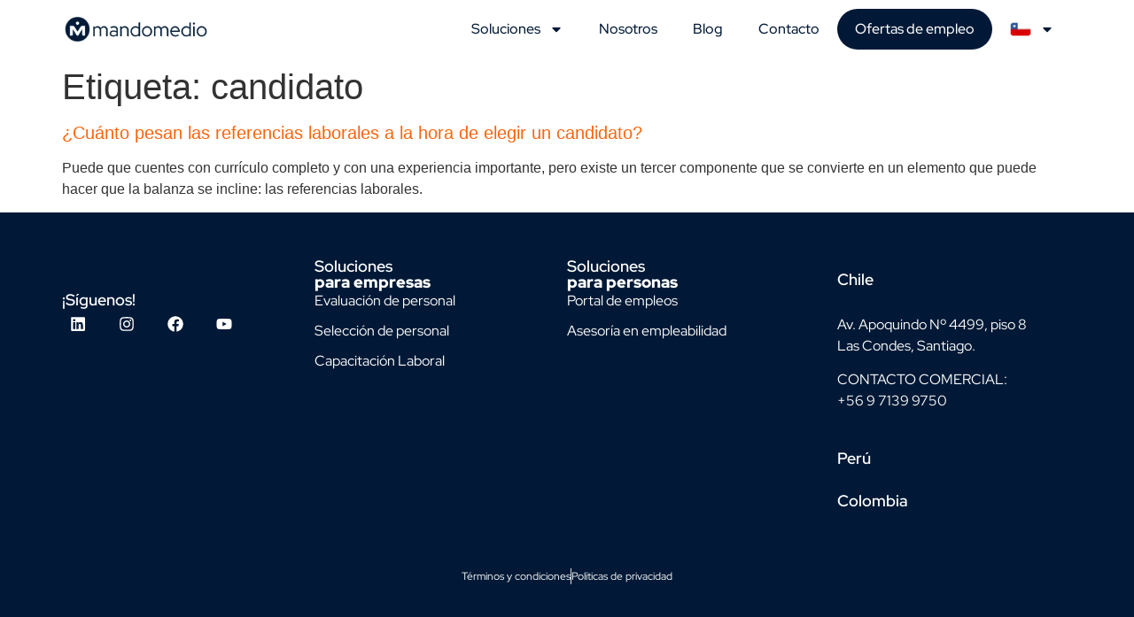

--- FILE ---
content_type: text/html; charset=UTF-8
request_url: https://mandomedio.com/blog/tag/candidato/
body_size: 12492
content:
<!doctype html>
<html lang="es-cl" prefix="og: https://ogp.me/ns#">
<head>
	<meta charset="UTF-8">
	<meta name="viewport" content="width=device-width, initial-scale=1">
	<link rel="profile" href="https://gmpg.org/xfn/11">
	
<!-- Optimización para motores de búsqueda de Rank Math -  https://rankmath.com/ -->
<title>candidato Archives - Mandomedio.com</title>
<meta name="robots" content="index, follow, max-snippet:-1, max-video-preview:-1, max-image-preview:large"/>
<link rel="canonical" href="https://mandomedio.com/blog/tag/candidato/" />
<meta property="og:locale" content="es_ES" />
<meta property="og:type" content="article" />
<meta property="og:title" content="candidato Archives - Mandomedio.com" />
<meta property="og:url" content="https://mandomedio.com/blog/tag/candidato/" />
<meta property="og:site_name" content="Mandomedio.com" />
<meta property="article:publisher" content="https://www.facebook.com/MandomedioLtm/" />
<meta property="og:image" content="https://mandomedio.com/wp-content/uploads/2025/11/418500786_864130942388240_9029884157334654014_n.png" />
<meta property="og:image:secure_url" content="https://mandomedio.com/wp-content/uploads/2025/11/418500786_864130942388240_9029884157334654014_n.png" />
<meta property="og:image:width" content="852" />
<meta property="og:image:height" content="315" />
<meta property="og:image:type" content="image/png" />
<meta name="twitter:card" content="summary_large_image" />
<meta name="twitter:title" content="candidato Archives - Mandomedio.com" />
<meta name="twitter:image" content="https://mandomedio.com/wp-content/uploads/2025/11/418500786_864130942388240_9029884157334654014_n.png" />
<meta name="twitter:label1" content="Entradas" />
<meta name="twitter:data1" content="1" />
<script type="application/ld+json" class="rank-math-schema">{"@context":"https://schema.org","@graph":[{"@type":"Place","@id":"https://mandomedio.com/#place","address":{"@type":"PostalAddress","streetAddress":"Apoquindo 4490","addressLocality":"Santiago","addressRegion":"Regi\u00f3n Metropolitana","postalCode":"7630000","addressCountry":"cl"}},{"@type":"Organization","@id":"https://mandomedio.com/#organization","name":"Mandomedio","url":"https://mandomedio.com","sameAs":["https://www.facebook.com/MandomedioLtm/","https://www.linkedin.com/company/mandomedio/"],"email":"contacto@mandomedio.com","address":{"@type":"PostalAddress","streetAddress":"Apoquindo 4490","addressLocality":"Santiago","addressRegion":"Regi\u00f3n Metropolitana","postalCode":"7630000","addressCountry":"cl"},"logo":{"@type":"ImageObject","@id":"https://mandomedio.com/#logo","url":"https://mandomedio.com/wp-content/uploads/2024/03/favicon.webp","contentUrl":"https://mandomedio.com/wp-content/uploads/2024/03/favicon.webp","caption":"Mandomedio.com","inLanguage":"es-CL","width":"100","height":"100"},"contactPoint":[{"@type":"ContactPoint","telephone":"+56971399750","contactType":"sales"}],"description":"Tu aliado estrat\u00e9gico en Recursos Humanos. Selecci\u00f3n de personal, evaluaciones laborales, coaching ejecutivo y talleres SENCE para fortalecer tu equipo.","location":{"@id":"https://mandomedio.com/#place"}},{"@type":"WebSite","@id":"https://mandomedio.com/#website","url":"https://mandomedio.com","name":"Mandomedio.com","alternateName":"Mandomedio","publisher":{"@id":"https://mandomedio.com/#organization"},"inLanguage":"es-CL"},{"@type":"BreadcrumbList","@id":"https://mandomedio.com/blog/tag/candidato/#breadcrumb","itemListElement":[{"@type":"ListItem","position":"1","item":{"@id":"https://mandomedio.com","name":"Home"}},{"@type":"ListItem","position":"2","item":{"@id":"https://mandomedio.com/blog/tag/candidato/","name":"candidato"}}]},{"@type":"CollectionPage","@id":"https://mandomedio.com/blog/tag/candidato/#webpage","url":"https://mandomedio.com/blog/tag/candidato/","name":"candidato Archives - Mandomedio.com","isPartOf":{"@id":"https://mandomedio.com/#website"},"inLanguage":"es-CL","breadcrumb":{"@id":"https://mandomedio.com/blog/tag/candidato/#breadcrumb"}}]}</script>
<!-- /Plugin Rank Math WordPress SEO -->

<link rel="alternate" type="application/rss+xml" title="Mandomedio.com &raquo; Feed" href="https://mandomedio.com/feed/" />
<link rel="alternate" type="application/rss+xml" title="Mandomedio.com &raquo; Feed de comentarios" href="https://mandomedio.com/comments/feed/" />
<link rel="alternate" type="application/rss+xml" title="Mandomedio.com &raquo; candidato Feed de etiquetas" href="https://mandomedio.com/blog/tag/candidato/feed/" />
<style id='wp-img-auto-sizes-contain-inline-css'>
img:is([sizes=auto i],[sizes^="auto," i]){contain-intrinsic-size:3000px 1500px}
/*# sourceURL=wp-img-auto-sizes-contain-inline-css */
</style>
<link rel='stylesheet' id='jet-engine-frontend-css' href='https://mandomedio.com/wp-content/plugins/jet-engine/assets/css/frontend.css?ver=3.7.2' media='all' />
<style id='global-styles-inline-css'>
:root{--wp--preset--aspect-ratio--square: 1;--wp--preset--aspect-ratio--4-3: 4/3;--wp--preset--aspect-ratio--3-4: 3/4;--wp--preset--aspect-ratio--3-2: 3/2;--wp--preset--aspect-ratio--2-3: 2/3;--wp--preset--aspect-ratio--16-9: 16/9;--wp--preset--aspect-ratio--9-16: 9/16;--wp--preset--color--black: #000000;--wp--preset--color--cyan-bluish-gray: #abb8c3;--wp--preset--color--white: #ffffff;--wp--preset--color--pale-pink: #f78da7;--wp--preset--color--vivid-red: #cf2e2e;--wp--preset--color--luminous-vivid-orange: #ff6900;--wp--preset--color--luminous-vivid-amber: #fcb900;--wp--preset--color--light-green-cyan: #7bdcb5;--wp--preset--color--vivid-green-cyan: #00d084;--wp--preset--color--pale-cyan-blue: #8ed1fc;--wp--preset--color--vivid-cyan-blue: #0693e3;--wp--preset--color--vivid-purple: #9b51e0;--wp--preset--gradient--vivid-cyan-blue-to-vivid-purple: linear-gradient(135deg,rgb(6,147,227) 0%,rgb(155,81,224) 100%);--wp--preset--gradient--light-green-cyan-to-vivid-green-cyan: linear-gradient(135deg,rgb(122,220,180) 0%,rgb(0,208,130) 100%);--wp--preset--gradient--luminous-vivid-amber-to-luminous-vivid-orange: linear-gradient(135deg,rgb(252,185,0) 0%,rgb(255,105,0) 100%);--wp--preset--gradient--luminous-vivid-orange-to-vivid-red: linear-gradient(135deg,rgb(255,105,0) 0%,rgb(207,46,46) 100%);--wp--preset--gradient--very-light-gray-to-cyan-bluish-gray: linear-gradient(135deg,rgb(238,238,238) 0%,rgb(169,184,195) 100%);--wp--preset--gradient--cool-to-warm-spectrum: linear-gradient(135deg,rgb(74,234,220) 0%,rgb(151,120,209) 20%,rgb(207,42,186) 40%,rgb(238,44,130) 60%,rgb(251,105,98) 80%,rgb(254,248,76) 100%);--wp--preset--gradient--blush-light-purple: linear-gradient(135deg,rgb(255,206,236) 0%,rgb(152,150,240) 100%);--wp--preset--gradient--blush-bordeaux: linear-gradient(135deg,rgb(254,205,165) 0%,rgb(254,45,45) 50%,rgb(107,0,62) 100%);--wp--preset--gradient--luminous-dusk: linear-gradient(135deg,rgb(255,203,112) 0%,rgb(199,81,192) 50%,rgb(65,88,208) 100%);--wp--preset--gradient--pale-ocean: linear-gradient(135deg,rgb(255,245,203) 0%,rgb(182,227,212) 50%,rgb(51,167,181) 100%);--wp--preset--gradient--electric-grass: linear-gradient(135deg,rgb(202,248,128) 0%,rgb(113,206,126) 100%);--wp--preset--gradient--midnight: linear-gradient(135deg,rgb(2,3,129) 0%,rgb(40,116,252) 100%);--wp--preset--font-size--small: 13px;--wp--preset--font-size--medium: 20px;--wp--preset--font-size--large: 36px;--wp--preset--font-size--x-large: 42px;--wp--preset--spacing--20: 0.44rem;--wp--preset--spacing--30: 0.67rem;--wp--preset--spacing--40: 1rem;--wp--preset--spacing--50: 1.5rem;--wp--preset--spacing--60: 2.25rem;--wp--preset--spacing--70: 3.38rem;--wp--preset--spacing--80: 5.06rem;--wp--preset--shadow--natural: 6px 6px 9px rgba(0, 0, 0, 0.2);--wp--preset--shadow--deep: 12px 12px 50px rgba(0, 0, 0, 0.4);--wp--preset--shadow--sharp: 6px 6px 0px rgba(0, 0, 0, 0.2);--wp--preset--shadow--outlined: 6px 6px 0px -3px rgb(255, 255, 255), 6px 6px rgb(0, 0, 0);--wp--preset--shadow--crisp: 6px 6px 0px rgb(0, 0, 0);}:root { --wp--style--global--content-size: 800px;--wp--style--global--wide-size: 1200px; }:where(body) { margin: 0; }.wp-site-blocks > .alignleft { float: left; margin-right: 2em; }.wp-site-blocks > .alignright { float: right; margin-left: 2em; }.wp-site-blocks > .aligncenter { justify-content: center; margin-left: auto; margin-right: auto; }:where(.wp-site-blocks) > * { margin-block-start: 24px; margin-block-end: 0; }:where(.wp-site-blocks) > :first-child { margin-block-start: 0; }:where(.wp-site-blocks) > :last-child { margin-block-end: 0; }:root { --wp--style--block-gap: 24px; }:root :where(.is-layout-flow) > :first-child{margin-block-start: 0;}:root :where(.is-layout-flow) > :last-child{margin-block-end: 0;}:root :where(.is-layout-flow) > *{margin-block-start: 24px;margin-block-end: 0;}:root :where(.is-layout-constrained) > :first-child{margin-block-start: 0;}:root :where(.is-layout-constrained) > :last-child{margin-block-end: 0;}:root :where(.is-layout-constrained) > *{margin-block-start: 24px;margin-block-end: 0;}:root :where(.is-layout-flex){gap: 24px;}:root :where(.is-layout-grid){gap: 24px;}.is-layout-flow > .alignleft{float: left;margin-inline-start: 0;margin-inline-end: 2em;}.is-layout-flow > .alignright{float: right;margin-inline-start: 2em;margin-inline-end: 0;}.is-layout-flow > .aligncenter{margin-left: auto !important;margin-right: auto !important;}.is-layout-constrained > .alignleft{float: left;margin-inline-start: 0;margin-inline-end: 2em;}.is-layout-constrained > .alignright{float: right;margin-inline-start: 2em;margin-inline-end: 0;}.is-layout-constrained > .aligncenter{margin-left: auto !important;margin-right: auto !important;}.is-layout-constrained > :where(:not(.alignleft):not(.alignright):not(.alignfull)){max-width: var(--wp--style--global--content-size);margin-left: auto !important;margin-right: auto !important;}.is-layout-constrained > .alignwide{max-width: var(--wp--style--global--wide-size);}body .is-layout-flex{display: flex;}.is-layout-flex{flex-wrap: wrap;align-items: center;}.is-layout-flex > :is(*, div){margin: 0;}body .is-layout-grid{display: grid;}.is-layout-grid > :is(*, div){margin: 0;}body{padding-top: 0px;padding-right: 0px;padding-bottom: 0px;padding-left: 0px;}a:where(:not(.wp-element-button)){text-decoration: underline;}:root :where(.wp-element-button, .wp-block-button__link){background-color: #32373c;border-width: 0;color: #fff;font-family: inherit;font-size: inherit;font-style: inherit;font-weight: inherit;letter-spacing: inherit;line-height: inherit;padding-top: calc(0.667em + 2px);padding-right: calc(1.333em + 2px);padding-bottom: calc(0.667em + 2px);padding-left: calc(1.333em + 2px);text-decoration: none;text-transform: inherit;}.has-black-color{color: var(--wp--preset--color--black) !important;}.has-cyan-bluish-gray-color{color: var(--wp--preset--color--cyan-bluish-gray) !important;}.has-white-color{color: var(--wp--preset--color--white) !important;}.has-pale-pink-color{color: var(--wp--preset--color--pale-pink) !important;}.has-vivid-red-color{color: var(--wp--preset--color--vivid-red) !important;}.has-luminous-vivid-orange-color{color: var(--wp--preset--color--luminous-vivid-orange) !important;}.has-luminous-vivid-amber-color{color: var(--wp--preset--color--luminous-vivid-amber) !important;}.has-light-green-cyan-color{color: var(--wp--preset--color--light-green-cyan) !important;}.has-vivid-green-cyan-color{color: var(--wp--preset--color--vivid-green-cyan) !important;}.has-pale-cyan-blue-color{color: var(--wp--preset--color--pale-cyan-blue) !important;}.has-vivid-cyan-blue-color{color: var(--wp--preset--color--vivid-cyan-blue) !important;}.has-vivid-purple-color{color: var(--wp--preset--color--vivid-purple) !important;}.has-black-background-color{background-color: var(--wp--preset--color--black) !important;}.has-cyan-bluish-gray-background-color{background-color: var(--wp--preset--color--cyan-bluish-gray) !important;}.has-white-background-color{background-color: var(--wp--preset--color--white) !important;}.has-pale-pink-background-color{background-color: var(--wp--preset--color--pale-pink) !important;}.has-vivid-red-background-color{background-color: var(--wp--preset--color--vivid-red) !important;}.has-luminous-vivid-orange-background-color{background-color: var(--wp--preset--color--luminous-vivid-orange) !important;}.has-luminous-vivid-amber-background-color{background-color: var(--wp--preset--color--luminous-vivid-amber) !important;}.has-light-green-cyan-background-color{background-color: var(--wp--preset--color--light-green-cyan) !important;}.has-vivid-green-cyan-background-color{background-color: var(--wp--preset--color--vivid-green-cyan) !important;}.has-pale-cyan-blue-background-color{background-color: var(--wp--preset--color--pale-cyan-blue) !important;}.has-vivid-cyan-blue-background-color{background-color: var(--wp--preset--color--vivid-cyan-blue) !important;}.has-vivid-purple-background-color{background-color: var(--wp--preset--color--vivid-purple) !important;}.has-black-border-color{border-color: var(--wp--preset--color--black) !important;}.has-cyan-bluish-gray-border-color{border-color: var(--wp--preset--color--cyan-bluish-gray) !important;}.has-white-border-color{border-color: var(--wp--preset--color--white) !important;}.has-pale-pink-border-color{border-color: var(--wp--preset--color--pale-pink) !important;}.has-vivid-red-border-color{border-color: var(--wp--preset--color--vivid-red) !important;}.has-luminous-vivid-orange-border-color{border-color: var(--wp--preset--color--luminous-vivid-orange) !important;}.has-luminous-vivid-amber-border-color{border-color: var(--wp--preset--color--luminous-vivid-amber) !important;}.has-light-green-cyan-border-color{border-color: var(--wp--preset--color--light-green-cyan) !important;}.has-vivid-green-cyan-border-color{border-color: var(--wp--preset--color--vivid-green-cyan) !important;}.has-pale-cyan-blue-border-color{border-color: var(--wp--preset--color--pale-cyan-blue) !important;}.has-vivid-cyan-blue-border-color{border-color: var(--wp--preset--color--vivid-cyan-blue) !important;}.has-vivid-purple-border-color{border-color: var(--wp--preset--color--vivid-purple) !important;}.has-vivid-cyan-blue-to-vivid-purple-gradient-background{background: var(--wp--preset--gradient--vivid-cyan-blue-to-vivid-purple) !important;}.has-light-green-cyan-to-vivid-green-cyan-gradient-background{background: var(--wp--preset--gradient--light-green-cyan-to-vivid-green-cyan) !important;}.has-luminous-vivid-amber-to-luminous-vivid-orange-gradient-background{background: var(--wp--preset--gradient--luminous-vivid-amber-to-luminous-vivid-orange) !important;}.has-luminous-vivid-orange-to-vivid-red-gradient-background{background: var(--wp--preset--gradient--luminous-vivid-orange-to-vivid-red) !important;}.has-very-light-gray-to-cyan-bluish-gray-gradient-background{background: var(--wp--preset--gradient--very-light-gray-to-cyan-bluish-gray) !important;}.has-cool-to-warm-spectrum-gradient-background{background: var(--wp--preset--gradient--cool-to-warm-spectrum) !important;}.has-blush-light-purple-gradient-background{background: var(--wp--preset--gradient--blush-light-purple) !important;}.has-blush-bordeaux-gradient-background{background: var(--wp--preset--gradient--blush-bordeaux) !important;}.has-luminous-dusk-gradient-background{background: var(--wp--preset--gradient--luminous-dusk) !important;}.has-pale-ocean-gradient-background{background: var(--wp--preset--gradient--pale-ocean) !important;}.has-electric-grass-gradient-background{background: var(--wp--preset--gradient--electric-grass) !important;}.has-midnight-gradient-background{background: var(--wp--preset--gradient--midnight) !important;}.has-small-font-size{font-size: var(--wp--preset--font-size--small) !important;}.has-medium-font-size{font-size: var(--wp--preset--font-size--medium) !important;}.has-large-font-size{font-size: var(--wp--preset--font-size--large) !important;}.has-x-large-font-size{font-size: var(--wp--preset--font-size--x-large) !important;}
:root :where(.wp-block-pullquote){font-size: 1.5em;line-height: 1.6;}
/*# sourceURL=global-styles-inline-css */
</style>
<link rel='stylesheet' id='hello-elementor-css' href='https://mandomedio.com/wp-content/themes/hello-elementor/assets/css/reset.css?ver=3.4.4' media='all' />
<link rel='stylesheet' id='hello-elementor-theme-style-css' href='https://mandomedio.com/wp-content/themes/hello-elementor/assets/css/theme.css?ver=3.4.4' media='all' />
<link rel='stylesheet' id='hello-elementor-header-footer-css' href='https://mandomedio.com/wp-content/themes/hello-elementor/assets/css/header-footer.css?ver=3.4.4' media='all' />
<link rel='stylesheet' id='elementor-frontend-css' href='https://mandomedio.com/wp-content/plugins/elementor/assets/css/frontend.min.css?ver=3.34.4' media='all' />
<link rel='stylesheet' id='elementor-post-7-css' href='https://mandomedio.com/wp-content/uploads/elementor/css/post-7.css?ver=1770042458' media='all' />
<link rel='stylesheet' id='widget-heading-css' href='https://mandomedio.com/wp-content/plugins/elementor/assets/css/widget-heading.min.css?ver=3.34.4' media='all' />
<link rel='stylesheet' id='widget-image-css' href='https://mandomedio.com/wp-content/plugins/elementor/assets/css/widget-image.min.css?ver=3.34.4' media='all' />
<link rel='stylesheet' id='widget-nav-menu-css' href='https://mandomedio.com/wp-content/plugins/elementor-pro/assets/css/widget-nav-menu.min.css?ver=3.34.4' media='all' />
<link rel='stylesheet' id='e-sticky-css' href='https://mandomedio.com/wp-content/plugins/elementor-pro/assets/css/modules/sticky.min.css?ver=3.34.4' media='all' />
<link rel='stylesheet' id='widget-social-icons-css' href='https://mandomedio.com/wp-content/plugins/elementor/assets/css/widget-social-icons.min.css?ver=3.34.4' media='all' />
<link rel='stylesheet' id='e-apple-webkit-css' href='https://mandomedio.com/wp-content/plugins/elementor/assets/css/conditionals/apple-webkit.min.css?ver=3.34.4' media='all' />
<link rel='stylesheet' id='widget-icon-list-css' href='https://mandomedio.com/wp-content/plugins/elementor/assets/css/widget-icon-list.min.css?ver=3.34.4' media='all' />
<link rel='stylesheet' id='widget-accordion-css' href='https://mandomedio.com/wp-content/plugins/elementor/assets/css/widget-accordion.min.css?ver=3.34.4' media='all' />
<link rel='stylesheet' id='elementor-post-8-css' href='https://mandomedio.com/wp-content/uploads/elementor/css/post-8.css?ver=1770042458' media='all' />
<link rel='stylesheet' id='elementor-post-59-css' href='https://mandomedio.com/wp-content/uploads/elementor/css/post-59.css?ver=1770042458' media='all' />
<link rel='stylesheet' id='eael-general-css' href='https://mandomedio.com/wp-content/plugins/essential-addons-for-elementor-lite/assets/front-end/css/view/general.min.css?ver=6.5.9' media='all' />
<link rel='stylesheet' id='elementor-gf-local-redhatdisplay-css' href='https://mandomedio.com/wp-content/uploads/elementor/google-fonts/css/redhatdisplay.css?ver=1742819051' media='all' />
<script src="https://mandomedio.com/wp-includes/js/jquery/jquery.min.js?ver=3.7.1" id="jquery-core-js" type="756fedde5ce9a3f52589933c-text/javascript"></script>
<script src="https://mandomedio.com/wp-includes/js/jquery/jquery-migrate.min.js?ver=3.4.1" id="jquery-migrate-js" type="756fedde5ce9a3f52589933c-text/javascript"></script>
<script src="https://mandomedio.com/wp-content/plugins/handl-utm-grabber/js/js.cookie.js?ver=6.9" id="js.cookie-js" type="756fedde5ce9a3f52589933c-text/javascript"></script>
<script id="handl-utm-grabber-js-extra" type="756fedde5ce9a3f52589933c-text/javascript">
var handl_utm = [];
//# sourceURL=handl-utm-grabber-js-extra
</script>
<script src="https://mandomedio.com/wp-content/plugins/handl-utm-grabber/js/handl-utm-grabber.js?ver=6.9" id="handl-utm-grabber-js" type="756fedde5ce9a3f52589933c-text/javascript"></script>
<link rel="https://api.w.org/" href="https://mandomedio.com/wp-json/" /><link rel="alternate" title="JSON" type="application/json" href="https://mandomedio.com/wp-json/wp/v2/tags/138" /><link rel="EditURI" type="application/rsd+xml" title="RSD" href="https://mandomedio.com/xmlrpc.php?rsd" />
<meta name="generator" content="WordPress 6.9" />
<meta name="generator" content="Elementor 3.34.4; features: e_font_icon_svg, additional_custom_breakpoints; settings: css_print_method-external, google_font-enabled, font_display-swap">
<!-- Google Tag Manager -->
<script type="756fedde5ce9a3f52589933c-text/javascript">(function(w,d,s,l,i){w[l]=w[l]||[];w[l].push({'gtm.start':
new Date().getTime(),event:'gtm.js'});var f=d.getElementsByTagName(s)[0],
j=d.createElement(s),dl=l!='dataLayer'?'&l='+l:'';j.async=true;j.src=
'https://www.googletagmanager.com/gtm.js?id='+i+dl;f.parentNode.insertBefore(j,f);
})(window,document,'script','dataLayer','GTM-WWS8ZN8');</script>
<!-- End Google Tag Manager -->
<link rel="alternate" hreflang="es-cl" href="https://mandomedio.com/" />
<link rel="alternate" hreflang="es-pe" href="https://mandomedio.com/peru/" />
<link rel="alternate" hreflang="es-co" href="https://mandomedio.com/colombia/" />


<link rel="stylesheet" href="https://embedded-files.tryadviser.com/public/mandomedio/c03ec7af-aa86-4d33-83de-765d4fb90dab/adviser-embedded.css"/>
			<style>
				.e-con.e-parent:nth-of-type(n+4):not(.e-lazyloaded):not(.e-no-lazyload),
				.e-con.e-parent:nth-of-type(n+4):not(.e-lazyloaded):not(.e-no-lazyload) * {
					background-image: none !important;
				}
				@media screen and (max-height: 1024px) {
					.e-con.e-parent:nth-of-type(n+3):not(.e-lazyloaded):not(.e-no-lazyload),
					.e-con.e-parent:nth-of-type(n+3):not(.e-lazyloaded):not(.e-no-lazyload) * {
						background-image: none !important;
					}
				}
				@media screen and (max-height: 640px) {
					.e-con.e-parent:nth-of-type(n+2):not(.e-lazyloaded):not(.e-no-lazyload),
					.e-con.e-parent:nth-of-type(n+2):not(.e-lazyloaded):not(.e-no-lazyload) * {
						background-image: none !important;
					}
				}
			</style>
			<link rel="icon" href="https://mandomedio.com/wp-content/uploads/2024/03/favicon.webp" sizes="32x32" />
<link rel="icon" href="https://mandomedio.com/wp-content/uploads/2024/03/favicon.webp" sizes="192x192" />
<link rel="apple-touch-icon" href="https://mandomedio.com/wp-content/uploads/2024/03/favicon.webp" />
<meta name="msapplication-TileImage" content="https://mandomedio.com/wp-content/uploads/2024/03/favicon.webp" />
		<style id="wp-custom-css">
			#menu-1-949e1c1 > li.menu-item.menu-item-type-custom.menu-item-object-custom.menu-item-205 > a{
	background-color:#011936;
	border-radius: 100px;
	color:white;
}

.sc-gswNZR{
  background-image:none !important;
}

.gShdbJ{
  background-image:none !important;
}

.dgt-app-frame{
	background-image:none !important;
}
		</style>
		</head>
<body class="archive tag tag-candidato tag-138 wp-embed-responsive wp-theme-hello-elementor hello-elementor-default elementor-default elementor-kit-7">

<!-- Google Tag Manager (noscript) -->
<noscript><iframe src="https://www.googletagmanager.com/ns.html?id=GTM-WWS8ZN8"
height="0" width="0" style="display:none;visibility:hidden"></iframe></noscript>
<!-- End Google Tag Manager (noscript) -->

<a class="skip-link screen-reader-text" href="#content">Ir al contenido</a>

		<header data-elementor-type="header" data-elementor-id="8" class="elementor elementor-8 elementor-location-header" data-elementor-post-type="elementor_library">
			<div class="elementor-element elementor-element-a816591 e-flex e-con-boxed e-con e-parent" data-id="a816591" data-element_type="container" data-settings="{&quot;background_background&quot;:&quot;classic&quot;,&quot;sticky&quot;:&quot;top&quot;,&quot;sticky_on&quot;:[&quot;desktop&quot;,&quot;tablet&quot;,&quot;mobile&quot;],&quot;sticky_offset&quot;:0,&quot;sticky_effects_offset&quot;:0,&quot;sticky_anchor_link_offset&quot;:0}">
					<div class="e-con-inner">
				<div class="elementor-element elementor-element-cf27477 elementor-widget-mobile__width-initial elementor-widget elementor-widget-image" data-id="cf27477" data-element_type="widget" data-widget_type="image.default">
																<a href="https://mandomedio.com">
							<img width="230" height="38" src="https://mandomedio.com/wp-content/uploads/2024/03/logo.webp" class="attachment-medium size-medium wp-image-10" alt="" />								</a>
															</div>
				<div class="elementor-element elementor-element-949e1c1 elementor-nav-menu--stretch elementor-nav-menu--dropdown-tablet elementor-nav-menu__text-align-aside elementor-nav-menu--toggle elementor-nav-menu--burger elementor-widget elementor-widget-nav-menu" data-id="949e1c1" data-element_type="widget" data-settings="{&quot;full_width&quot;:&quot;stretch&quot;,&quot;layout&quot;:&quot;horizontal&quot;,&quot;submenu_icon&quot;:{&quot;value&quot;:&quot;&lt;svg aria-hidden=\&quot;true\&quot; class=\&quot;e-font-icon-svg e-fas-caret-down\&quot; viewBox=\&quot;0 0 320 512\&quot; xmlns=\&quot;http:\/\/www.w3.org\/2000\/svg\&quot;&gt;&lt;path d=\&quot;M31.3 192h257.3c17.8 0 26.7 21.5 14.1 34.1L174.1 354.8c-7.8 7.8-20.5 7.8-28.3 0L17.2 226.1C4.6 213.5 13.5 192 31.3 192z\&quot;&gt;&lt;\/path&gt;&lt;\/svg&gt;&quot;,&quot;library&quot;:&quot;fa-solid&quot;},&quot;toggle&quot;:&quot;burger&quot;}" data-widget_type="nav-menu.default">
								<nav aria-label="Menu" class="elementor-nav-menu--main elementor-nav-menu__container elementor-nav-menu--layout-horizontal e--pointer-none">
				<ul id="menu-1-949e1c1" class="elementor-nav-menu"><li class="menu-item menu-item-type-custom menu-item-object-custom menu-item-has-children menu-item-200"><a href="#" class="elementor-item elementor-item-anchor">Soluciones</a>
<ul class="sub-menu elementor-nav-menu--dropdown">
	<li class="menu-item menu-item-type-post_type menu-item-object-page menu-item-has-children menu-item-23897"><a href="https://mandomedio.com/evaluacion-de-personal/" class="elementor-sub-item">Evaluación</a>
	<ul class="sub-menu elementor-nav-menu--dropdown">
		<li class="menu-item menu-item-type-post_type menu-item-object-page menu-item-23888"><a href="https://mandomedio.com/evaluaciones-psicolaborales/" class="elementor-sub-item">Evaluaciones Psicolaborales</a></li>
		<li class="menu-item menu-item-type-post_type menu-item-object-page menu-item-23930"><a href="https://mandomedio.com/test-psicolaborales/" class="elementor-sub-item">Test Psicolaborales</a></li>
		<li class="menu-item menu-item-type-post_type menu-item-object-page menu-item-23868"><a href="https://mandomedio.com/assessment-center/" class="elementor-sub-item">Assessment center</a></li>
	</ul>
</li>
	<li class="menu-item menu-item-type-post_type menu-item-object-page menu-item-has-children menu-item-23924"><a href="https://mandomedio.com/seleccion-de-personal/" class="elementor-sub-item">Selección</a>
	<ul class="sub-menu elementor-nav-menu--dropdown">
		<li class="menu-item menu-item-type-post_type menu-item-object-page menu-item-23919"><a href="https://mandomedio.com/reclutamiento-y-seleccion/" class="elementor-sub-item">Reclutamiento y selección</a></li>
		<li class="menu-item menu-item-type-post_type menu-item-object-page menu-item-23902"><a href="https://mandomedio.com/hunting/" class="elementor-sub-item">Head Hunting</a></li>
		<li class="menu-item menu-item-type-post_type menu-item-object-page menu-item-23908"><a href="https://mandomedio.com/insigni-seleccion-gerencial/" class="elementor-sub-item">Línea executive by Insigni</a></li>
	</ul>
</li>
	<li class="menu-item menu-item-type-post_type menu-item-object-page menu-item-has-children menu-item-23878"><a href="https://mandomedio.com/capacitacion-laboral/" class="elementor-sub-item">Capacitación</a>
	<ul class="sub-menu elementor-nav-menu--dropdown">
		<li class="menu-item menu-item-type-post_type menu-item-object-page menu-item-23913"><a href="https://mandomedio.com/liderazgo/" class="elementor-sub-item">Liderazgo</a></li>
		<li class="menu-item menu-item-type-post_type menu-item-object-page menu-item-23935"><a href="https://mandomedio.com/trabajo-en-equipo/" class="elementor-sub-item">Trabajo en equipo</a></li>
		<li class="menu-item menu-item-type-post_type menu-item-object-page menu-item-23883"><a href="https://mandomedio.com/coaching/" class="elementor-sub-item">Coaching</a></li>
	</ul>
</li>
	<li class="menu-item menu-item-type-custom menu-item-object-custom menu-item-has-children menu-item-24228"><a href="#" class="elementor-sub-item elementor-item-anchor">Payroll</a>
	<ul class="sub-menu elementor-nav-menu--dropdown">
		<li class="menu-item menu-item-type-custom menu-item-object-custom menu-item-24229"><a href="https://bpx.cl/" class="elementor-sub-item">BPX</a></li>
	</ul>
</li>
</ul>
</li>
<li class="menu-item menu-item-type-post_type menu-item-object-page menu-item-21533"><a href="https://mandomedio.com/nosotros/" class="elementor-item">Nosotros</a></li>
<li class="menu-item menu-item-type-post_type menu-item-object-page current_page_parent menu-item-21463"><a href="https://mandomedio.com/blog/" class="elementor-item">Blog</a></li>
<li class="menu-item menu-item-type-post_type menu-item-object-page menu-item-21532"><a href="https://mandomedio.com/contacto/" class="elementor-item">Contacto</a></li>
<li class="menu-item menu-item-type-custom menu-item-object-custom menu-item-205"><a href="https://postulaciones.mandomedio.com/" class="elementor-item">Ofertas de empleo</a></li>
<li class="menu-item menu-item-type-custom menu-item-object-custom menu-item-has-children menu-item-21588"><a href="#" class="elementor-item elementor-item-anchor"><img src="https://mandomedio.com/wp-content/uploads/2024/03/chile-copy.webp" width="24" /></a>
<ul class="sub-menu elementor-nav-menu--dropdown">
	<li class="menu-item menu-item-type-custom menu-item-object-custom menu-item-21589"><a href="https://mandomedio.com/peru/" class="elementor-sub-item"><img src="https://mandomedio.com/wp-content/uploads/2024/04/peru-bandera.png" width="24" /></a></li>
	<li class="menu-item menu-item-type-custom menu-item-object-custom menu-item-21590"><a href="https://mandomedio.com/colombia/" class="elementor-sub-item"><img src="https://new.mandomedio.com/wp-content/uploads/2024/04/colombia-bandera.webp" width="24" /></a></li>
</ul>
</li>
</ul>			</nav>
					<div class="elementor-menu-toggle" role="button" tabindex="0" aria-label="Menu Toggle" aria-expanded="false">
			<svg aria-hidden="true" role="presentation" class="elementor-menu-toggle__icon--open e-font-icon-svg e-eicon-menu-bar" viewBox="0 0 1000 1000" xmlns="http://www.w3.org/2000/svg"><path d="M104 333H896C929 333 958 304 958 271S929 208 896 208H104C71 208 42 237 42 271S71 333 104 333ZM104 583H896C929 583 958 554 958 521S929 458 896 458H104C71 458 42 487 42 521S71 583 104 583ZM104 833H896C929 833 958 804 958 771S929 708 896 708H104C71 708 42 737 42 771S71 833 104 833Z"></path></svg><svg aria-hidden="true" role="presentation" class="elementor-menu-toggle__icon--close e-font-icon-svg e-eicon-close" viewBox="0 0 1000 1000" xmlns="http://www.w3.org/2000/svg"><path d="M742 167L500 408 258 167C246 154 233 150 217 150 196 150 179 158 167 167 154 179 150 196 150 212 150 229 154 242 171 254L408 500 167 742C138 771 138 800 167 829 196 858 225 858 254 829L496 587 738 829C750 842 767 846 783 846 800 846 817 842 829 829 842 817 846 804 846 783 846 767 842 750 829 737L588 500 833 258C863 229 863 200 833 171 804 137 775 137 742 167Z"></path></svg>		</div>
					<nav class="elementor-nav-menu--dropdown elementor-nav-menu__container" aria-hidden="true">
				<ul id="menu-2-949e1c1" class="elementor-nav-menu"><li class="menu-item menu-item-type-custom menu-item-object-custom menu-item-has-children menu-item-200"><a href="#" class="elementor-item elementor-item-anchor" tabindex="-1">Soluciones</a>
<ul class="sub-menu elementor-nav-menu--dropdown">
	<li class="menu-item menu-item-type-post_type menu-item-object-page menu-item-has-children menu-item-23897"><a href="https://mandomedio.com/evaluacion-de-personal/" class="elementor-sub-item" tabindex="-1">Evaluación</a>
	<ul class="sub-menu elementor-nav-menu--dropdown">
		<li class="menu-item menu-item-type-post_type menu-item-object-page menu-item-23888"><a href="https://mandomedio.com/evaluaciones-psicolaborales/" class="elementor-sub-item" tabindex="-1">Evaluaciones Psicolaborales</a></li>
		<li class="menu-item menu-item-type-post_type menu-item-object-page menu-item-23930"><a href="https://mandomedio.com/test-psicolaborales/" class="elementor-sub-item" tabindex="-1">Test Psicolaborales</a></li>
		<li class="menu-item menu-item-type-post_type menu-item-object-page menu-item-23868"><a href="https://mandomedio.com/assessment-center/" class="elementor-sub-item" tabindex="-1">Assessment center</a></li>
	</ul>
</li>
	<li class="menu-item menu-item-type-post_type menu-item-object-page menu-item-has-children menu-item-23924"><a href="https://mandomedio.com/seleccion-de-personal/" class="elementor-sub-item" tabindex="-1">Selección</a>
	<ul class="sub-menu elementor-nav-menu--dropdown">
		<li class="menu-item menu-item-type-post_type menu-item-object-page menu-item-23919"><a href="https://mandomedio.com/reclutamiento-y-seleccion/" class="elementor-sub-item" tabindex="-1">Reclutamiento y selección</a></li>
		<li class="menu-item menu-item-type-post_type menu-item-object-page menu-item-23902"><a href="https://mandomedio.com/hunting/" class="elementor-sub-item" tabindex="-1">Head Hunting</a></li>
		<li class="menu-item menu-item-type-post_type menu-item-object-page menu-item-23908"><a href="https://mandomedio.com/insigni-seleccion-gerencial/" class="elementor-sub-item" tabindex="-1">Línea executive by Insigni</a></li>
	</ul>
</li>
	<li class="menu-item menu-item-type-post_type menu-item-object-page menu-item-has-children menu-item-23878"><a href="https://mandomedio.com/capacitacion-laboral/" class="elementor-sub-item" tabindex="-1">Capacitación</a>
	<ul class="sub-menu elementor-nav-menu--dropdown">
		<li class="menu-item menu-item-type-post_type menu-item-object-page menu-item-23913"><a href="https://mandomedio.com/liderazgo/" class="elementor-sub-item" tabindex="-1">Liderazgo</a></li>
		<li class="menu-item menu-item-type-post_type menu-item-object-page menu-item-23935"><a href="https://mandomedio.com/trabajo-en-equipo/" class="elementor-sub-item" tabindex="-1">Trabajo en equipo</a></li>
		<li class="menu-item menu-item-type-post_type menu-item-object-page menu-item-23883"><a href="https://mandomedio.com/coaching/" class="elementor-sub-item" tabindex="-1">Coaching</a></li>
	</ul>
</li>
	<li class="menu-item menu-item-type-custom menu-item-object-custom menu-item-has-children menu-item-24228"><a href="#" class="elementor-sub-item elementor-item-anchor" tabindex="-1">Payroll</a>
	<ul class="sub-menu elementor-nav-menu--dropdown">
		<li class="menu-item menu-item-type-custom menu-item-object-custom menu-item-24229"><a href="https://bpx.cl/" class="elementor-sub-item" tabindex="-1">BPX</a></li>
	</ul>
</li>
</ul>
</li>
<li class="menu-item menu-item-type-post_type menu-item-object-page menu-item-21533"><a href="https://mandomedio.com/nosotros/" class="elementor-item" tabindex="-1">Nosotros</a></li>
<li class="menu-item menu-item-type-post_type menu-item-object-page current_page_parent menu-item-21463"><a href="https://mandomedio.com/blog/" class="elementor-item" tabindex="-1">Blog</a></li>
<li class="menu-item menu-item-type-post_type menu-item-object-page menu-item-21532"><a href="https://mandomedio.com/contacto/" class="elementor-item" tabindex="-1">Contacto</a></li>
<li class="menu-item menu-item-type-custom menu-item-object-custom menu-item-205"><a href="https://postulaciones.mandomedio.com/" class="elementor-item" tabindex="-1">Ofertas de empleo</a></li>
<li class="menu-item menu-item-type-custom menu-item-object-custom menu-item-has-children menu-item-21588"><a href="#" class="elementor-item elementor-item-anchor" tabindex="-1"><img src="https://mandomedio.com/wp-content/uploads/2024/03/chile-copy.webp" width="24" /></a>
<ul class="sub-menu elementor-nav-menu--dropdown">
	<li class="menu-item menu-item-type-custom menu-item-object-custom menu-item-21589"><a href="https://mandomedio.com/peru/" class="elementor-sub-item" tabindex="-1"><img src="https://mandomedio.com/wp-content/uploads/2024/04/peru-bandera.png" width="24" /></a></li>
	<li class="menu-item menu-item-type-custom menu-item-object-custom menu-item-21590"><a href="https://mandomedio.com/colombia/" class="elementor-sub-item" tabindex="-1"><img src="https://new.mandomedio.com/wp-content/uploads/2024/04/colombia-bandera.webp" width="24" /></a></li>
</ul>
</li>
</ul>			</nav>
						</div>
					</div>
				</div>
				</header>
		<main id="content" class="site-main">

			<div class="page-header">
			<h1 class="entry-title">Etiqueta: <span>candidato</span></h1>		</div>
	
	<div class="page-content">
					<article class="post">
				<h2 class="entry-title"><a href="https://mandomedio.com/blog/referencias-laborales-a-la-hora-de-elegir-un-candidato/">¿Cuánto pesan las referencias laborales a la hora de elegir un candidato?</a></h2><a href="https://mandomedio.com/blog/referencias-laborales-a-la-hora-de-elegir-un-candidato/"></a><p>Puede que cuentes con currículo completo y con una experiencia importante, pero existe un tercer componente que se convierte en un elemento que puede hacer que la balanza se incline: las referencias laborales.</p>
			</article>
			</div>

	
</main>
		<footer data-elementor-type="footer" data-elementor-id="59" class="elementor elementor-59 elementor-location-footer" data-elementor-post-type="elementor_library">
			<div class="elementor-element elementor-element-af04d66 e-flex e-con-boxed e-con e-parent" data-id="af04d66" data-element_type="container" data-settings="{&quot;background_background&quot;:&quot;classic&quot;}">
					<div class="e-con-inner">
		<div class="elementor-element elementor-element-17d69c6 e-con-full e-flex e-con e-child" data-id="17d69c6" data-element_type="container">
				<div class="elementor-element elementor-element-09eab36 elementor-widget elementor-widget-image" data-id="09eab36" data-element_type="widget" loading="lazy" data-widget_type="image.default">
																<a href="https://mandomedio.com">
							<img width="150" height="26" src="https://mandomedio.com/wp-content/uploads/2024/03/logo-MM.avif" class="attachment-full size-full wp-image-23072" alt="" />								</a>
															</div>
				<div class="elementor-element elementor-element-415be4b elementor-widget elementor-widget-heading" data-id="415be4b" data-element_type="widget" data-widget_type="heading.default">
					<p class="elementor-heading-title elementor-size-default">¡Síguenos!</p>				</div>
				<div class="elementor-element elementor-element-9212cbb elementor-shape-circle e-grid-align-left e-grid-align-mobile-center elementor-grid-0 elementor-widget elementor-widget-social-icons" data-id="9212cbb" data-element_type="widget" data-widget_type="social-icons.default">
							<div class="elementor-social-icons-wrapper elementor-grid" role="list">
							<span class="elementor-grid-item" role="listitem">
					<a class="elementor-icon elementor-social-icon elementor-social-icon-linkedin elementor-repeater-item-1b6ddc0" href="https://www.linkedin.com/company/mandomedio/" target="_blank">
						<span class="elementor-screen-only">Linkedin</span>
						<svg aria-hidden="true" class="e-font-icon-svg e-fab-linkedin" viewBox="0 0 448 512" xmlns="http://www.w3.org/2000/svg"><path d="M416 32H31.9C14.3 32 0 46.5 0 64.3v383.4C0 465.5 14.3 480 31.9 480H416c17.6 0 32-14.5 32-32.3V64.3c0-17.8-14.4-32.3-32-32.3zM135.4 416H69V202.2h66.5V416zm-33.2-243c-21.3 0-38.5-17.3-38.5-38.5S80.9 96 102.2 96c21.2 0 38.5 17.3 38.5 38.5 0 21.3-17.2 38.5-38.5 38.5zm282.1 243h-66.4V312c0-24.8-.5-56.7-34.5-56.7-34.6 0-39.9 27-39.9 54.9V416h-66.4V202.2h63.7v29.2h.9c8.9-16.8 30.6-34.5 62.9-34.5 67.2 0 79.7 44.3 79.7 101.9V416z"></path></svg>					</a>
				</span>
							<span class="elementor-grid-item" role="listitem">
					<a class="elementor-icon elementor-social-icon elementor-social-icon-instagram elementor-repeater-item-1d6459a" href="https://www.instagram.com/mandomedio_com/" target="_blank">
						<span class="elementor-screen-only">Instagram</span>
						<svg aria-hidden="true" class="e-font-icon-svg e-fab-instagram" viewBox="0 0 448 512" xmlns="http://www.w3.org/2000/svg"><path d="M224.1 141c-63.6 0-114.9 51.3-114.9 114.9s51.3 114.9 114.9 114.9S339 319.5 339 255.9 287.7 141 224.1 141zm0 189.6c-41.1 0-74.7-33.5-74.7-74.7s33.5-74.7 74.7-74.7 74.7 33.5 74.7 74.7-33.6 74.7-74.7 74.7zm146.4-194.3c0 14.9-12 26.8-26.8 26.8-14.9 0-26.8-12-26.8-26.8s12-26.8 26.8-26.8 26.8 12 26.8 26.8zm76.1 27.2c-1.7-35.9-9.9-67.7-36.2-93.9-26.2-26.2-58-34.4-93.9-36.2-37-2.1-147.9-2.1-184.9 0-35.8 1.7-67.6 9.9-93.9 36.1s-34.4 58-36.2 93.9c-2.1 37-2.1 147.9 0 184.9 1.7 35.9 9.9 67.7 36.2 93.9s58 34.4 93.9 36.2c37 2.1 147.9 2.1 184.9 0 35.9-1.7 67.7-9.9 93.9-36.2 26.2-26.2 34.4-58 36.2-93.9 2.1-37 2.1-147.8 0-184.8zM398.8 388c-7.8 19.6-22.9 34.7-42.6 42.6-29.5 11.7-99.5 9-132.1 9s-102.7 2.6-132.1-9c-19.6-7.8-34.7-22.9-42.6-42.6-11.7-29.5-9-99.5-9-132.1s-2.6-102.7 9-132.1c7.8-19.6 22.9-34.7 42.6-42.6 29.5-11.7 99.5-9 132.1-9s102.7-2.6 132.1 9c19.6 7.8 34.7 22.9 42.6 42.6 11.7 29.5 9 99.5 9 132.1s2.7 102.7-9 132.1z"></path></svg>					</a>
				</span>
							<span class="elementor-grid-item" role="listitem">
					<a class="elementor-icon elementor-social-icon elementor-social-icon-facebook elementor-repeater-item-1d6d2fa" href="https://www.facebook.com/MandomedioLtm/" target="_blank">
						<span class="elementor-screen-only">Facebook</span>
						<svg aria-hidden="true" class="e-font-icon-svg e-fab-facebook" viewBox="0 0 512 512" xmlns="http://www.w3.org/2000/svg"><path d="M504 256C504 119 393 8 256 8S8 119 8 256c0 123.78 90.69 226.38 209.25 245V327.69h-63V256h63v-54.64c0-62.15 37-96.48 93.67-96.48 27.14 0 55.52 4.84 55.52 4.84v61h-31.28c-30.8 0-40.41 19.12-40.41 38.73V256h68.78l-11 71.69h-57.78V501C413.31 482.38 504 379.78 504 256z"></path></svg>					</a>
				</span>
							<span class="elementor-grid-item" role="listitem">
					<a class="elementor-icon elementor-social-icon elementor-social-icon-youtube elementor-repeater-item-c0e6478" href="https://www.youtube.com/@mandomedio6572" target="_blank">
						<span class="elementor-screen-only">Youtube</span>
						<svg aria-hidden="true" class="e-font-icon-svg e-fab-youtube" viewBox="0 0 576 512" xmlns="http://www.w3.org/2000/svg"><path d="M549.655 124.083c-6.281-23.65-24.787-42.276-48.284-48.597C458.781 64 288 64 288 64S117.22 64 74.629 75.486c-23.497 6.322-42.003 24.947-48.284 48.597-11.412 42.867-11.412 132.305-11.412 132.305s0 89.438 11.412 132.305c6.281 23.65 24.787 41.5 48.284 47.821C117.22 448 288 448 288 448s170.78 0 213.371-11.486c23.497-6.321 42.003-24.171 48.284-47.821 11.412-42.867 11.412-132.305 11.412-132.305s0-89.438-11.412-132.305zm-317.51 213.508V175.185l142.739 81.205-142.739 81.201z"></path></svg>					</a>
				</span>
					</div>
						</div>
				</div>
		<div class="elementor-element elementor-element-337b85d e-con-full e-flex e-con e-child" data-id="337b85d" data-element_type="container">
				<div class="elementor-element elementor-element-69b8537 elementor-widget elementor-widget-heading" data-id="69b8537" data-element_type="widget" data-widget_type="heading.default">
					<p class="elementor-heading-title elementor-size-default">Soluciones<br>
<strong>para empresas</strong></p>				</div>
				<div class="elementor-element elementor-element-56419c1 elementor-icon-list--layout-traditional elementor-list-item-link-full_width elementor-widget elementor-widget-icon-list" data-id="56419c1" data-element_type="widget" data-widget_type="icon-list.default">
							<ul class="elementor-icon-list-items">
							<li class="elementor-icon-list-item">
											<a href="https://mandomedio.com/evaluacion-de-personal/">

											<span class="elementor-icon-list-text">Evaluación de personal</span>
											</a>
									</li>
								<li class="elementor-icon-list-item">
											<a href="https://mandomedio.com/seleccion-de-personal/">

											<span class="elementor-icon-list-text">Selección de personal</span>
											</a>
									</li>
								<li class="elementor-icon-list-item">
											<a href="https://mandomedio.com/capacitacion-laboral/">

											<span class="elementor-icon-list-text">Capacitación Laboral</span>
											</a>
									</li>
						</ul>
						</div>
				</div>
		<div class="elementor-element elementor-element-1b72c19 e-con-full e-flex e-con e-child" data-id="1b72c19" data-element_type="container">
				<div class="elementor-element elementor-element-3d954d6 elementor-widget elementor-widget-heading" data-id="3d954d6" data-element_type="widget" data-widget_type="heading.default">
					<p class="elementor-heading-title elementor-size-default">Soluciones<br>
<strong>para personas</strong></p>				</div>
				<div class="elementor-element elementor-element-e4ed138 elementor-icon-list--layout-traditional elementor-list-item-link-full_width elementor-widget elementor-widget-icon-list" data-id="e4ed138" data-element_type="widget" data-widget_type="icon-list.default">
							<ul class="elementor-icon-list-items">
							<li class="elementor-icon-list-item">
											<a href="https://postulaciones.mandomedio.com/">

											<span class="elementor-icon-list-text">Portal de empleos</span>
											</a>
									</li>
								<li class="elementor-icon-list-item">
											<a href="https://mandomedio.com/asesoria-en-empleabilidad/">

											<span class="elementor-icon-list-text">Asesoría en empleabilidad</span>
											</a>
									</li>
						</ul>
						</div>
				</div>
		<div class="elementor-element elementor-element-acde092 e-con-full e-flex e-con e-child" data-id="acde092" data-element_type="container">
				<div class="elementor-element elementor-element-047481f elementor-widget elementor-widget-accordion" data-id="047481f" data-element_type="widget" data-widget_type="accordion.default">
							<div class="elementor-accordion">
							<div class="elementor-accordion-item">
					<div id="elementor-tab-title-4671" class="elementor-tab-title" data-tab="1" role="button" aria-controls="elementor-tab-content-4671" aria-expanded="false">
												<a class="elementor-accordion-title" tabindex="0">Chile</a>
					</div>
					<div id="elementor-tab-content-4671" class="elementor-tab-content elementor-clearfix" data-tab="1" role="region" aria-labelledby="elementor-tab-title-4671"><p><a href="https://goo.gl/maps/BV6vobb77apahVQe6" target="_blank" rel="noopener"><span style="color: #ffffff;">Av. Apoquindo Nº 4499, piso 8</span></a><br /><a href="https://goo.gl/maps/BV6vobb77apahVQe6" target="_blank" rel="noopener"><span style="color: #ffffff;">Las Condes, Santiago.</span></a></p><p><span style="color: #ffffff;">CONTACTO COMERCIAL:</span><br /><span style="color: #ffffff;"><a style="color: #ffffff;" href="tel:+56971399750">+56 9 7139 9750</a></span></p></div>
				</div>
							<div class="elementor-accordion-item">
					<div id="elementor-tab-title-4672" class="elementor-tab-title" data-tab="2" role="button" aria-controls="elementor-tab-content-4672" aria-expanded="false">
												<a class="elementor-accordion-title" tabindex="0">Perú</a>
					</div>
					<div id="elementor-tab-content-4672" class="elementor-tab-content elementor-clearfix" data-tab="2" role="region" aria-labelledby="elementor-tab-title-4672"><p><span style="color: #ffffff;">Av. Circunvalación del Golf, Los Incas 134 – Santiago de Surco.</span><br /><span style="color: #ffffff;"><a style="color: #ffff;" href="tel:016409760">Teléfono: 01 640 9760</a></span><br /><a style="color: #ffff;" href="tel:+511994612898">Ventas: +51 994 612 898</a></p></div>
				</div>
							<div class="elementor-accordion-item">
					<div id="elementor-tab-title-4673" class="elementor-tab-title" data-tab="3" role="button" aria-controls="elementor-tab-content-4673" aria-expanded="false">
												<a class="elementor-accordion-title" tabindex="0">Colombia</a>
					</div>
					<div id="elementor-tab-content-4673" class="elementor-tab-content elementor-clearfix" data-tab="3" role="region" aria-labelledby="elementor-tab-title-4673"><p><span style="color: #ffffff;">Carrera 11ª #93-52 Of. 304</span><br /><span style="color: #ffffff;">Edificio Torre 93. Bogotá.</span><br /><span style="color: #ffffff;">Teléfonos:</span><br /><span style="color: #ffffff;"><a style="color: #ffff;" href="tel:+5713004627">(571) 300 4627</a></span><br /><span style="color: #ffffff;">Contacto Comercial:</span><br /><span style="color: #ffffff;"><a style="color: #ffff;" href="tel:+5713014431038"> +571 3014431038</a></span><br /><span style="color: #ffffff;"><a style="color: #ffff;" href="tel:+5713219975925"> +571 3219975925</a></span></p></div>
				</div>
								</div>
						</div>
				</div>
					</div>
				</div>
		<div class="elementor-element elementor-element-7ea8e2d e-flex e-con-boxed e-con e-parent" data-id="7ea8e2d" data-element_type="container" data-settings="{&quot;background_background&quot;:&quot;classic&quot;}">
					<div class="e-con-inner">
		<div class="elementor-element elementor-element-1eaed40 e-con-full e-flex e-con e-child" data-id="1eaed40" data-element_type="container">
				<div class="elementor-element elementor-element-e5b8565 elementor-icon-list--layout-inline elementor-align-center elementor-widget-mobile__width-inherit elementor-list-item-link-full_width elementor-widget elementor-widget-icon-list" data-id="e5b8565" data-element_type="widget" data-widget_type="icon-list.default">
							<ul class="elementor-icon-list-items elementor-inline-items">
							<li class="elementor-icon-list-item elementor-inline-item">
											<a href="https://mandomedio.com/terminos-y-condiciones/">

											<span class="elementor-icon-list-text">Términos y condiciones</span>
											</a>
									</li>
								<li class="elementor-icon-list-item elementor-inline-item">
											<a href="https://mandomedio.com/politicas-de-privacidad/">

											<span class="elementor-icon-list-text">Políticas de privacidad</span>
											</a>
									</li>
						</ul>
						</div>
				</div>
					</div>
				</div>
				</footer>
		
<script type="speculationrules">
{"prefetch":[{"source":"document","where":{"and":[{"href_matches":"/*"},{"not":{"href_matches":["/wp-*.php","/wp-admin/*","/wp-content/uploads/*","/wp-content/*","/wp-content/plugins/*","/wp-content/themes/hello-elementor/*","/*\\?(.+)"]}},{"not":{"selector_matches":"a[rel~=\"nofollow\"]"}},{"not":{"selector_matches":".no-prefetch, .no-prefetch a"}}]},"eagerness":"conservative"}]}
</script>
			<script type="756fedde5ce9a3f52589933c-text/javascript">
				const lazyloadRunObserver = () => {
					const lazyloadBackgrounds = document.querySelectorAll( `.e-con.e-parent:not(.e-lazyloaded)` );
					const lazyloadBackgroundObserver = new IntersectionObserver( ( entries ) => {
						entries.forEach( ( entry ) => {
							if ( entry.isIntersecting ) {
								let lazyloadBackground = entry.target;
								if( lazyloadBackground ) {
									lazyloadBackground.classList.add( 'e-lazyloaded' );
								}
								lazyloadBackgroundObserver.unobserve( entry.target );
							}
						});
					}, { rootMargin: '200px 0px 200px 0px' } );
					lazyloadBackgrounds.forEach( ( lazyloadBackground ) => {
						lazyloadBackgroundObserver.observe( lazyloadBackground );
					} );
				};
				const events = [
					'DOMContentLoaded',
					'elementor/lazyload/observe',
				];
				events.forEach( ( event ) => {
					document.addEventListener( event, lazyloadRunObserver );
				} );
			</script>
			<script src="https://mandomedio.com/wp-content/themes/hello-elementor/assets/js/hello-frontend.js?ver=3.4.4" id="hello-theme-frontend-js" type="756fedde5ce9a3f52589933c-text/javascript"></script>
<script src="https://mandomedio.com/wp-content/plugins/elementor/assets/js/webpack.runtime.min.js?ver=3.34.4" id="elementor-webpack-runtime-js" type="756fedde5ce9a3f52589933c-text/javascript"></script>
<script src="https://mandomedio.com/wp-content/plugins/elementor/assets/js/frontend-modules.min.js?ver=3.34.4" id="elementor-frontend-modules-js" type="756fedde5ce9a3f52589933c-text/javascript"></script>
<script src="https://mandomedio.com/wp-includes/js/jquery/ui/core.min.js?ver=1.13.3" id="jquery-ui-core-js" type="756fedde5ce9a3f52589933c-text/javascript"></script>
<script id="elementor-frontend-js-extra" type="756fedde5ce9a3f52589933c-text/javascript">
var EAELImageMaskingConfig = {"svg_dir_url":"https://mandomedio.com/wp-content/plugins/essential-addons-for-elementor-lite/assets/front-end/img/image-masking/svg-shapes/"};
//# sourceURL=elementor-frontend-js-extra
</script>
<script id="elementor-frontend-js-before" type="756fedde5ce9a3f52589933c-text/javascript">
var elementorFrontendConfig = {"environmentMode":{"edit":false,"wpPreview":false,"isScriptDebug":false},"i18n":{"shareOnFacebook":"Compartir en Facebook","shareOnTwitter":"Compartir en Twitter","pinIt":"Pinear","download":"Descargar","downloadImage":"Descargar imagen","fullscreen":"Pantalla completa","zoom":"Zoom","share":"Compartir","playVideo":"Reproducir v\u00eddeo","previous":"Anterior","next":"Siguiente","close":"Cerrar","a11yCarouselPrevSlideMessage":"Diapositiva anterior","a11yCarouselNextSlideMessage":"Diapositiva siguiente","a11yCarouselFirstSlideMessage":"Esta es la primera diapositiva","a11yCarouselLastSlideMessage":"Esta es la \u00faltima diapositiva","a11yCarouselPaginationBulletMessage":"Ir a la diapositiva"},"is_rtl":false,"breakpoints":{"xs":0,"sm":480,"md":768,"lg":1025,"xl":1440,"xxl":1600},"responsive":{"breakpoints":{"mobile":{"label":"M\u00f3vil vertical","value":767,"default_value":767,"direction":"max","is_enabled":true},"mobile_extra":{"label":"M\u00f3vil horizontal","value":880,"default_value":880,"direction":"max","is_enabled":false},"tablet":{"label":"Tableta vertical","value":1024,"default_value":1024,"direction":"max","is_enabled":true},"tablet_extra":{"label":"Tableta horizontal","value":1200,"default_value":1200,"direction":"max","is_enabled":false},"laptop":{"label":"Port\u00e1til","value":1366,"default_value":1366,"direction":"max","is_enabled":false},"widescreen":{"label":"Pantalla grande","value":2400,"default_value":2400,"direction":"min","is_enabled":false}},"hasCustomBreakpoints":false},"version":"3.34.4","is_static":false,"experimentalFeatures":{"e_font_icon_svg":true,"additional_custom_breakpoints":true,"container":true,"e_optimized_markup":true,"theme_builder_v2":true,"hello-theme-header-footer":true,"nested-elements":true,"home_screen":true,"global_classes_should_enforce_capabilities":true,"e_variables":true,"cloud-library":true,"e_opt_in_v4_page":true,"e_interactions":true,"e_editor_one":true,"import-export-customization":true,"mega-menu":true,"e_pro_variables":true},"urls":{"assets":"https:\/\/mandomedio.com\/wp-content\/plugins\/elementor\/assets\/","ajaxurl":"https:\/\/mandomedio.com\/wp-admin\/admin-ajax.php","uploadUrl":"https:\/\/mandomedio.com\/wp-content\/uploads"},"nonces":{"floatingButtonsClickTracking":"547d676032"},"swiperClass":"swiper","settings":{"editorPreferences":[]},"kit":{"active_breakpoints":["viewport_mobile","viewport_tablet"],"global_image_lightbox":"yes","lightbox_enable_counter":"yes","lightbox_enable_fullscreen":"yes","lightbox_enable_zoom":"yes","lightbox_enable_share":"yes","lightbox_title_src":"title","lightbox_description_src":"description","hello_header_logo_type":"title","hello_header_menu_layout":"horizontal","hello_footer_logo_type":"logo"},"post":{"id":0,"title":"candidato Archives - Mandomedio.com","excerpt":""}};
//# sourceURL=elementor-frontend-js-before
</script>
<script src="https://mandomedio.com/wp-content/plugins/elementor/assets/js/frontend.min.js?ver=3.34.4" id="elementor-frontend-js" type="756fedde5ce9a3f52589933c-text/javascript"></script>
<script src="https://mandomedio.com/wp-content/plugins/elementor-pro/assets/lib/smartmenus/jquery.smartmenus.min.js?ver=1.2.1" id="smartmenus-js" type="756fedde5ce9a3f52589933c-text/javascript"></script>
<script src="https://mandomedio.com/wp-content/plugins/elementor-pro/assets/lib/sticky/jquery.sticky.min.js?ver=3.34.4" id="e-sticky-js" type="756fedde5ce9a3f52589933c-text/javascript"></script>
<script id="eael-general-js-extra" type="756fedde5ce9a3f52589933c-text/javascript">
var localize = {"ajaxurl":"https://mandomedio.com/wp-admin/admin-ajax.php","nonce":"098776c829","i18n":{"added":"Agregado ","compare":"Comparar","loading":"Cargando..."},"eael_translate_text":{"required_text":"es un campo obligatorio","invalid_text":"No v\u00e1lido","billing_text":"Facturaci\u00f3n","shipping_text":"Env\u00edo","fg_mfp_counter_text":"de"},"page_permalink":"https://mandomedio.com/blog/referencias-laborales-a-la-hora-de-elegir-un-candidato/","cart_redirectition":"","cart_page_url":"","el_breakpoints":{"mobile":{"label":"M\u00f3vil vertical","value":767,"default_value":767,"direction":"max","is_enabled":true},"mobile_extra":{"label":"M\u00f3vil horizontal","value":880,"default_value":880,"direction":"max","is_enabled":false},"tablet":{"label":"Tableta vertical","value":1024,"default_value":1024,"direction":"max","is_enabled":true},"tablet_extra":{"label":"Tableta horizontal","value":1200,"default_value":1200,"direction":"max","is_enabled":false},"laptop":{"label":"Port\u00e1til","value":1366,"default_value":1366,"direction":"max","is_enabled":false},"widescreen":{"label":"Pantalla grande","value":2400,"default_value":2400,"direction":"min","is_enabled":false}}};
//# sourceURL=eael-general-js-extra
</script>
<script src="https://mandomedio.com/wp-content/plugins/essential-addons-for-elementor-lite/assets/front-end/js/view/general.min.js?ver=6.5.9" id="eael-general-js" type="756fedde5ce9a3f52589933c-text/javascript"></script>
<script src="https://mandomedio.com/wp-content/plugins/elementor-pro/assets/js/webpack-pro.runtime.min.js?ver=3.34.4" id="elementor-pro-webpack-runtime-js" type="756fedde5ce9a3f52589933c-text/javascript"></script>
<script src="https://mandomedio.com/wp-includes/js/dist/hooks.min.js?ver=dd5603f07f9220ed27f1" id="wp-hooks-js" type="756fedde5ce9a3f52589933c-text/javascript"></script>
<script src="https://mandomedio.com/wp-includes/js/dist/i18n.min.js?ver=c26c3dc7bed366793375" id="wp-i18n-js" type="756fedde5ce9a3f52589933c-text/javascript"></script>
<script id="wp-i18n-js-after" type="756fedde5ce9a3f52589933c-text/javascript">
wp.i18n.setLocaleData( { 'text direction\u0004ltr': [ 'ltr' ] } );
//# sourceURL=wp-i18n-js-after
</script>
<script id="elementor-pro-frontend-js-before" type="756fedde5ce9a3f52589933c-text/javascript">
var ElementorProFrontendConfig = {"ajaxurl":"https:\/\/mandomedio.com\/wp-admin\/admin-ajax.php","nonce":"18e974f507","urls":{"assets":"https:\/\/mandomedio.com\/wp-content\/plugins\/elementor-pro\/assets\/","rest":"https:\/\/mandomedio.com\/wp-json\/"},"settings":{"lazy_load_background_images":true},"popup":{"hasPopUps":true},"shareButtonsNetworks":{"facebook":{"title":"Facebook","has_counter":true},"twitter":{"title":"Twitter"},"linkedin":{"title":"LinkedIn","has_counter":true},"pinterest":{"title":"Pinterest","has_counter":true},"reddit":{"title":"Reddit","has_counter":true},"vk":{"title":"VK","has_counter":true},"odnoklassniki":{"title":"OK","has_counter":true},"tumblr":{"title":"Tumblr"},"digg":{"title":"Digg"},"skype":{"title":"Skype"},"stumbleupon":{"title":"StumbleUpon","has_counter":true},"mix":{"title":"Mix"},"telegram":{"title":"Telegram"},"pocket":{"title":"Pocket","has_counter":true},"xing":{"title":"XING","has_counter":true},"whatsapp":{"title":"WhatsApp"},"email":{"title":"Email"},"print":{"title":"Print"},"x-twitter":{"title":"X"},"threads":{"title":"Threads"}},"facebook_sdk":{"lang":"es_CL","app_id":""},"lottie":{"defaultAnimationUrl":"https:\/\/mandomedio.com\/wp-content\/plugins\/elementor-pro\/modules\/lottie\/assets\/animations\/default.json"}};
//# sourceURL=elementor-pro-frontend-js-before
</script>
<script src="https://mandomedio.com/wp-content/plugins/elementor-pro/assets/js/frontend.min.js?ver=3.34.4" id="elementor-pro-frontend-js" type="756fedde5ce9a3f52589933c-text/javascript"></script>
<script src="https://mandomedio.com/wp-content/plugins/elementor-pro/assets/js/elements-handlers.min.js?ver=3.34.4" id="pro-elements-handlers-js" type="756fedde5ce9a3f52589933c-text/javascript"></script>

<script src="/cdn-cgi/scripts/7d0fa10a/cloudflare-static/rocket-loader.min.js" data-cf-settings="756fedde5ce9a3f52589933c-|49" defer></script><script defer src="https://static.cloudflareinsights.com/beacon.min.js/vcd15cbe7772f49c399c6a5babf22c1241717689176015" integrity="sha512-ZpsOmlRQV6y907TI0dKBHq9Md29nnaEIPlkf84rnaERnq6zvWvPUqr2ft8M1aS28oN72PdrCzSjY4U6VaAw1EQ==" data-cf-beacon='{"version":"2024.11.0","token":"985ec92dcd5c42738610157d49e76afa","r":1,"server_timing":{"name":{"cfCacheStatus":true,"cfEdge":true,"cfExtPri":true,"cfL4":true,"cfOrigin":true,"cfSpeedBrain":true},"location_startswith":null}}' crossorigin="anonymous"></script>
</body>
</html><!-- WP Fastest Cache file was created in 0.888 seconds, on February 3, 2026 @ 2:54 pm --><!-- need to refresh to see cached version -->

--- FILE ---
content_type: text/css
request_url: https://mandomedio.com/wp-content/uploads/elementor/css/post-59.css?ver=1770042458
body_size: 1327
content:
.elementor-59 .elementor-element.elementor-element-af04d66{--display:flex;--flex-direction:row;--container-widget-width:calc( ( 1 - var( --container-widget-flex-grow ) ) * 100% );--container-widget-height:100%;--container-widget-flex-grow:1;--container-widget-align-self:stretch;--flex-wrap-mobile:wrap;--align-items:stretch;--gap:30px 30px;--row-gap:30px;--column-gap:30px;--padding-top:4%;--padding-bottom:4%;--padding-left:0%;--padding-right:0%;}.elementor-59 .elementor-element.elementor-element-af04d66:not(.elementor-motion-effects-element-type-background), .elementor-59 .elementor-element.elementor-element-af04d66 > .elementor-motion-effects-container > .elementor-motion-effects-layer{background-color:#011936;}.elementor-59 .elementor-element.elementor-element-17d69c6{--display:flex;--margin-top:0px;--margin-bottom:0px;--margin-left:0px;--margin-right:0px;--padding-top:0px;--padding-bottom:0px;--padding-left:0px;--padding-right:0px;}.elementor-widget-image .widget-image-caption{color:var( --e-global-color-text );font-family:var( --e-global-typography-text-font-family ), Sans-serif;font-weight:var( --e-global-typography-text-font-weight );}.elementor-59 .elementor-element.elementor-element-09eab36{margin:0px 0px calc(var(--kit-widget-spacing, 0px) + 0px) 0px;text-align:start;}.elementor-59 .elementor-element.elementor-element-09eab36 img{width:100%;}.elementor-widget-heading .elementor-heading-title{font-family:var( --e-global-typography-primary-font-family ), Sans-serif;font-size:var( --e-global-typography-primary-font-size );font-weight:var( --e-global-typography-primary-font-weight );color:var( --e-global-color-primary );}.elementor-59 .elementor-element.elementor-element-415be4b{margin:5% 0% calc(var(--kit-widget-spacing, 0px) + 0%) 0%;}.elementor-59 .elementor-element.elementor-element-415be4b .elementor-heading-title{font-family:"Red Hat Display", Sans-serif;font-size:18px;font-weight:600;color:#FFFFFF;}.elementor-59 .elementor-element.elementor-element-9212cbb{--grid-template-columns:repeat(0, auto);text-align:left;--icon-size:18px;--grid-column-gap:15px;--grid-row-gap:0px;}.elementor-59 .elementor-element.elementor-element-9212cbb .elementor-social-icon{background-color:#02010100;}.elementor-59 .elementor-element.elementor-element-9212cbb .elementor-social-icon i{color:#FFFFFF;}.elementor-59 .elementor-element.elementor-element-9212cbb .elementor-social-icon svg{fill:#FFFFFF;}.elementor-59 .elementor-element.elementor-element-337b85d{--display:flex;--margin-top:0px;--margin-bottom:0px;--margin-left:0px;--margin-right:0px;--padding-top:0px;--padding-bottom:0px;--padding-left:0px;--padding-right:0px;}.elementor-59 .elementor-element.elementor-element-69b8537 .elementor-heading-title{font-family:"Red Hat Display", Sans-serif;font-size:18px;font-weight:600;color:#FFFFFF;}.elementor-widget-icon-list .elementor-icon-list-item:not(:last-child):after{border-color:var( --e-global-color-text );}.elementor-widget-icon-list .elementor-icon-list-icon i{color:var( --e-global-color-primary );}.elementor-widget-icon-list .elementor-icon-list-icon svg{fill:var( --e-global-color-primary );}.elementor-widget-icon-list .elementor-icon-list-item > .elementor-icon-list-text, .elementor-widget-icon-list .elementor-icon-list-item > a{font-family:var( --e-global-typography-text-font-family ), Sans-serif;font-weight:var( --e-global-typography-text-font-weight );}.elementor-widget-icon-list .elementor-icon-list-text{color:var( --e-global-color-secondary );}.elementor-59 .elementor-element.elementor-element-56419c1 .elementor-icon-list-items:not(.elementor-inline-items) .elementor-icon-list-item:not(:last-child){padding-block-end:calc(10px/2);}.elementor-59 .elementor-element.elementor-element-56419c1 .elementor-icon-list-items:not(.elementor-inline-items) .elementor-icon-list-item:not(:first-child){margin-block-start:calc(10px/2);}.elementor-59 .elementor-element.elementor-element-56419c1 .elementor-icon-list-items.elementor-inline-items .elementor-icon-list-item{margin-inline:calc(10px/2);}.elementor-59 .elementor-element.elementor-element-56419c1 .elementor-icon-list-items.elementor-inline-items{margin-inline:calc(-10px/2);}.elementor-59 .elementor-element.elementor-element-56419c1 .elementor-icon-list-items.elementor-inline-items .elementor-icon-list-item:after{inset-inline-end:calc(-10px/2);}.elementor-59 .elementor-element.elementor-element-56419c1 .elementor-icon-list-icon i{transition:color 0.3s;}.elementor-59 .elementor-element.elementor-element-56419c1 .elementor-icon-list-icon svg{transition:fill 0.3s;}.elementor-59 .elementor-element.elementor-element-56419c1{--e-icon-list-icon-size:14px;--icon-vertical-offset:0px;}.elementor-59 .elementor-element.elementor-element-56419c1 .elementor-icon-list-item > .elementor-icon-list-text, .elementor-59 .elementor-element.elementor-element-56419c1 .elementor-icon-list-item > a{font-family:var( --e-global-typography-text-font-family ), Sans-serif;font-weight:var( --e-global-typography-text-font-weight );}.elementor-59 .elementor-element.elementor-element-56419c1 .elementor-icon-list-text{color:#FFFFFF;transition:color 0.3s;}.elementor-59 .elementor-element.elementor-element-1b72c19{--display:flex;--margin-top:0px;--margin-bottom:0px;--margin-left:0px;--margin-right:0px;--padding-top:0px;--padding-bottom:0px;--padding-left:0px;--padding-right:0px;}.elementor-59 .elementor-element.elementor-element-3d954d6 .elementor-heading-title{font-family:"Red Hat Display", Sans-serif;font-size:18px;font-weight:600;color:#FFFFFF;}.elementor-59 .elementor-element.elementor-element-e4ed138 .elementor-icon-list-items:not(.elementor-inline-items) .elementor-icon-list-item:not(:last-child){padding-block-end:calc(10px/2);}.elementor-59 .elementor-element.elementor-element-e4ed138 .elementor-icon-list-items:not(.elementor-inline-items) .elementor-icon-list-item:not(:first-child){margin-block-start:calc(10px/2);}.elementor-59 .elementor-element.elementor-element-e4ed138 .elementor-icon-list-items.elementor-inline-items .elementor-icon-list-item{margin-inline:calc(10px/2);}.elementor-59 .elementor-element.elementor-element-e4ed138 .elementor-icon-list-items.elementor-inline-items{margin-inline:calc(-10px/2);}.elementor-59 .elementor-element.elementor-element-e4ed138 .elementor-icon-list-items.elementor-inline-items .elementor-icon-list-item:after{inset-inline-end:calc(-10px/2);}.elementor-59 .elementor-element.elementor-element-e4ed138 .elementor-icon-list-icon i{transition:color 0.3s;}.elementor-59 .elementor-element.elementor-element-e4ed138 .elementor-icon-list-icon svg{transition:fill 0.3s;}.elementor-59 .elementor-element.elementor-element-e4ed138{--e-icon-list-icon-size:14px;--icon-vertical-offset:0px;}.elementor-59 .elementor-element.elementor-element-e4ed138 .elementor-icon-list-item > .elementor-icon-list-text, .elementor-59 .elementor-element.elementor-element-e4ed138 .elementor-icon-list-item > a{font-family:var( --e-global-typography-text-font-family ), Sans-serif;font-weight:var( --e-global-typography-text-font-weight );}.elementor-59 .elementor-element.elementor-element-e4ed138 .elementor-icon-list-text{color:#FFFFFF;transition:color 0.3s;}.elementor-59 .elementor-element.elementor-element-acde092{--display:flex;--padding-top:0px;--padding-bottom:0px;--padding-left:0px;--padding-right:0px;}.elementor-widget-accordion .elementor-accordion-icon, .elementor-widget-accordion .elementor-accordion-title{color:var( --e-global-color-primary );}.elementor-widget-accordion .elementor-accordion-icon svg{fill:var( --e-global-color-primary );}.elementor-widget-accordion .elementor-active .elementor-accordion-icon, .elementor-widget-accordion .elementor-active .elementor-accordion-title{color:var( --e-global-color-accent );}.elementor-widget-accordion .elementor-active .elementor-accordion-icon svg{fill:var( --e-global-color-accent );}.elementor-widget-accordion .elementor-accordion-title{font-family:var( --e-global-typography-primary-font-family ), Sans-serif;font-size:var( --e-global-typography-primary-font-size );font-weight:var( --e-global-typography-primary-font-weight );}.elementor-widget-accordion .elementor-tab-content{color:var( --e-global-color-text );font-family:var( --e-global-typography-text-font-family ), Sans-serif;font-weight:var( --e-global-typography-text-font-weight );}.elementor-59 .elementor-element.elementor-element-047481f .elementor-accordion-item{border-width:0px;}.elementor-59 .elementor-element.elementor-element-047481f .elementor-accordion-item .elementor-tab-content{border-width:0px;}.elementor-59 .elementor-element.elementor-element-047481f .elementor-accordion-item .elementor-tab-title.elementor-active{border-width:0px;}.elementor-59 .elementor-element.elementor-element-047481f .elementor-accordion-icon, .elementor-59 .elementor-element.elementor-element-047481f .elementor-accordion-title{color:#FFFFFF;}.elementor-59 .elementor-element.elementor-element-047481f .elementor-accordion-icon svg{fill:#FFFFFF;}.elementor-59 .elementor-element.elementor-element-047481f .elementor-active .elementor-accordion-icon, .elementor-59 .elementor-element.elementor-element-047481f .elementor-active .elementor-accordion-title{color:#FFFFFF;}.elementor-59 .elementor-element.elementor-element-047481f .elementor-active .elementor-accordion-icon svg{fill:#FFFFFF;}.elementor-59 .elementor-element.elementor-element-047481f .elementor-accordion-title{font-family:"Red Hat Display", Sans-serif;font-size:18px;font-weight:600;}.elementor-59 .elementor-element.elementor-element-7ea8e2d{--display:flex;--flex-direction:row;--container-widget-width:calc( ( 1 - var( --container-widget-flex-grow ) ) * 100% );--container-widget-height:100%;--container-widget-flex-grow:1;--container-widget-align-self:stretch;--flex-wrap-mobile:wrap;--align-items:stretch;--gap:30px 30px;--row-gap:30px;--column-gap:30px;--overflow:hidden;--padding-top:0px;--padding-bottom:50px;--padding-left:0px;--padding-right:0px;}.elementor-59 .elementor-element.elementor-element-7ea8e2d:not(.elementor-motion-effects-element-type-background), .elementor-59 .elementor-element.elementor-element-7ea8e2d > .elementor-motion-effects-container > .elementor-motion-effects-layer{background-color:#011936;}.elementor-59 .elementor-element.elementor-element-1eaed40{--display:flex;--padding-top:0px;--padding-bottom:0px;--padding-left:0px;--padding-right:0px;}.elementor-59 .elementor-element.elementor-element-e5b8565 .elementor-icon-list-items:not(.elementor-inline-items) .elementor-icon-list-item:not(:last-child){padding-block-end:calc(50px/2);}.elementor-59 .elementor-element.elementor-element-e5b8565 .elementor-icon-list-items:not(.elementor-inline-items) .elementor-icon-list-item:not(:first-child){margin-block-start:calc(50px/2);}.elementor-59 .elementor-element.elementor-element-e5b8565 .elementor-icon-list-items.elementor-inline-items .elementor-icon-list-item{margin-inline:calc(50px/2);}.elementor-59 .elementor-element.elementor-element-e5b8565 .elementor-icon-list-items.elementor-inline-items{margin-inline:calc(-50px/2);}.elementor-59 .elementor-element.elementor-element-e5b8565 .elementor-icon-list-items.elementor-inline-items .elementor-icon-list-item:after{inset-inline-end:calc(-50px/2);}.elementor-59 .elementor-element.elementor-element-e5b8565 .elementor-icon-list-item:not(:last-child):after{content:"";border-color:#ddd;}.elementor-59 .elementor-element.elementor-element-e5b8565 .elementor-icon-list-items:not(.elementor-inline-items) .elementor-icon-list-item:not(:last-child):after{border-block-start-style:solid;border-block-start-width:1px;}.elementor-59 .elementor-element.elementor-element-e5b8565 .elementor-icon-list-items.elementor-inline-items .elementor-icon-list-item:not(:last-child):after{border-inline-start-style:solid;}.elementor-59 .elementor-element.elementor-element-e5b8565 .elementor-inline-items .elementor-icon-list-item:not(:last-child):after{border-inline-start-width:1px;}.elementor-59 .elementor-element.elementor-element-e5b8565 .elementor-icon-list-icon i{transition:color 0.3s;}.elementor-59 .elementor-element.elementor-element-e5b8565 .elementor-icon-list-icon svg{transition:fill 0.3s;}.elementor-59 .elementor-element.elementor-element-e5b8565{--e-icon-list-icon-size:14px;--icon-vertical-offset:0px;}.elementor-59 .elementor-element.elementor-element-e5b8565 .elementor-icon-list-item > .elementor-icon-list-text, .elementor-59 .elementor-element.elementor-element-e5b8565 .elementor-icon-list-item > a{font-family:"Red Hat Display", Sans-serif;font-size:12px;font-weight:400;}.elementor-59 .elementor-element.elementor-element-e5b8565 .elementor-icon-list-text{color:#FFFFFF;transition:color 0.3s;}.elementor-theme-builder-content-area{height:400px;}.elementor-location-header:before, .elementor-location-footer:before{content:"";display:table;clear:both;}@media(max-width:1024px){.elementor-widget-heading .elementor-heading-title{font-size:var( --e-global-typography-primary-font-size );}.elementor-widget-accordion .elementor-accordion-title{font-size:var( --e-global-typography-primary-font-size );}}@media(max-width:767px){.elementor-59 .elementor-element.elementor-element-af04d66{--flex-wrap:wrap;--padding-top:10%;--padding-bottom:5%;--padding-left:5%;--padding-right:5%;}.elementor-59 .elementor-element.elementor-element-17d69c6{--padding-top:0%;--padding-bottom:15%;--padding-left:0%;--padding-right:0%;}.elementor-59 .elementor-element.elementor-element-09eab36{margin:0px 0px calc(var(--kit-widget-spacing, 0px) + 0px) 0px;text-align:center;}.elementor-widget-heading .elementor-heading-title{font-size:var( --e-global-typography-primary-font-size );}.elementor-59 .elementor-element.elementor-element-415be4b{text-align:center;}.elementor-59 .elementor-element.elementor-element-9212cbb{text-align:center;}.elementor-59 .elementor-element.elementor-element-337b85d{--width:40%;--padding-top:0%;--padding-bottom:0%;--padding-left:0%;--padding-right:8%;}.elementor-59 .elementor-element.elementor-element-69b8537 .elementor-heading-title{font-size:16px;}.elementor-59 .elementor-element.elementor-element-56419c1 .elementor-icon-list-items:not(.elementor-inline-items) .elementor-icon-list-item:not(:last-child){padding-block-end:calc(10px/2);}.elementor-59 .elementor-element.elementor-element-56419c1 .elementor-icon-list-items:not(.elementor-inline-items) .elementor-icon-list-item:not(:first-child){margin-block-start:calc(10px/2);}.elementor-59 .elementor-element.elementor-element-56419c1 .elementor-icon-list-items.elementor-inline-items .elementor-icon-list-item{margin-inline:calc(10px/2);}.elementor-59 .elementor-element.elementor-element-56419c1 .elementor-icon-list-items.elementor-inline-items{margin-inline:calc(-10px/2);}.elementor-59 .elementor-element.elementor-element-56419c1 .elementor-icon-list-items.elementor-inline-items .elementor-icon-list-item:after{inset-inline-end:calc(-10px/2);}.elementor-59 .elementor-element.elementor-element-1b72c19{--width:50%;--padding-top:0%;--padding-bottom:0%;--padding-left:0%;--padding-right:0%;}.elementor-59 .elementor-element.elementor-element-3d954d6 .elementor-heading-title{font-size:16px;}.elementor-59 .elementor-element.elementor-element-e4ed138 .elementor-icon-list-items:not(.elementor-inline-items) .elementor-icon-list-item:not(:last-child){padding-block-end:calc(10px/2);}.elementor-59 .elementor-element.elementor-element-e4ed138 .elementor-icon-list-items:not(.elementor-inline-items) .elementor-icon-list-item:not(:first-child){margin-block-start:calc(10px/2);}.elementor-59 .elementor-element.elementor-element-e4ed138 .elementor-icon-list-items.elementor-inline-items .elementor-icon-list-item{margin-inline:calc(10px/2);}.elementor-59 .elementor-element.elementor-element-e4ed138 .elementor-icon-list-items.elementor-inline-items{margin-inline:calc(-10px/2);}.elementor-59 .elementor-element.elementor-element-e4ed138 .elementor-icon-list-items.elementor-inline-items .elementor-icon-list-item:after{inset-inline-end:calc(-10px/2);}.elementor-59 .elementor-element.elementor-element-acde092{--margin-top:0px;--margin-bottom:0px;--margin-left:0px;--margin-right:0px;--padding-top:10%;--padding-bottom:0%;--padding-left:0%;--padding-right:0%;}.elementor-widget-accordion .elementor-accordion-title{font-size:var( --e-global-typography-primary-font-size );}.elementor-59 .elementor-element.elementor-element-047481f .elementor-accordion-title{font-size:16px;}.elementor-59 .elementor-element.elementor-element-047481f .elementor-tab-title{padding:5% 0% 5% 0%;}.elementor-59 .elementor-element.elementor-element-7ea8e2d{--flex-wrap:wrap;--padding-top:25px;--padding-bottom:50px;--padding-left:0px;--padding-right:0px;}.elementor-59 .elementor-element.elementor-element-1eaed40{--margin-top:0px;--margin-bottom:0px;--margin-left:0px;--margin-right:0px;--padding-top:0%;--padding-bottom:0%;--padding-left:0%;--padding-right:0%;}.elementor-59 .elementor-element.elementor-element-e5b8565{width:100%;max-width:100%;}}

--- FILE ---
content_type: text/css
request_url: https://embedded-files.tryadviser.com/public/mandomedio/c03ec7af-aa86-4d33-83de-765d4fb90dab/adviser-embedded.css
body_size: 458
content:
#wdgt-app-frame {
  overflow: hidden;
}

#wdgt-app-frame__container {
  position: fixed;
  border: none;
  bottom: 0;
  left: 0;
  overflow: hidden;
  z-index: 999999999999;
}

#wdgt-app-frame__container .wdgt-app__collapse {
  position: relative;
  width: 300px;
  height: 90px;
  border-radius: 16px;
  bottom: -5px;
  left: 0px;
  border: none;
  z-index: 999999999999;
}

#wdgt-app-frame__container .wdgt-app__expand {
  position: fixed;
  bottom: 0;
  left: 0;
  border: none;
  width: 100%;
  height: 100%;
  z-index: 999999999999;
}